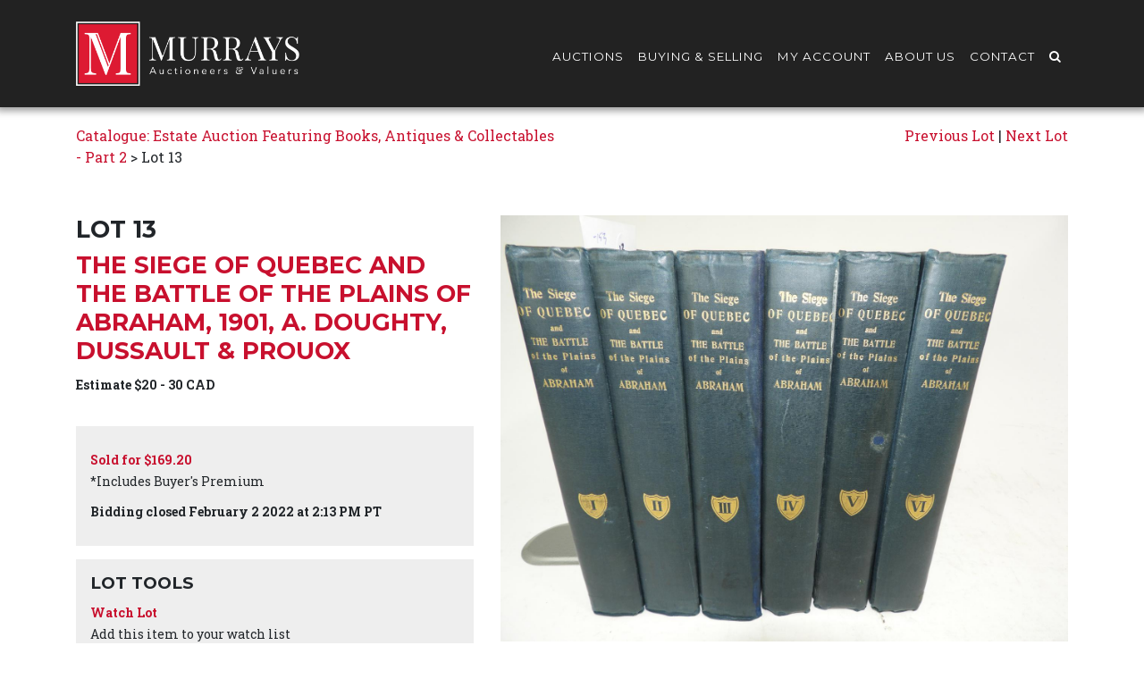

--- FILE ---
content_type: text/html; charset=utf-8
request_url: https://www.murraysauctioneers.ca/lots/1070/13/the-siege-of-quebec-and-the-battle-of-the-plains-of-abraham-1901-a-doughty-dussault-amp-prouox-/
body_size: 6097
content:
<!DOCTYPE html>
<html lang="en">

<head>

    <!-- Global Site Tag (gtag.js) - Google Analytics -->
    <script src="https://www.googletagmanager.com/gtag/js?id=UA-106907993-1"></script>
    <script>
      window.dataLayer = window.dataLayer || [];
      function gtag(){dataLayer.push(arguments)};
      gtag('js', new Date());

      gtag('config', 'UA-106907993-1');
    </script>

    <meta name="google-site-verification" content="VEssm7B53maSu3TUfl1jzO0ROz5ZK9OHQEa9mumt-lc" />

    <meta charset="utf-8">
    <meta http-equiv="X-UA-Compatible" content="IE=edge">
    <meta name="viewport" content="width=device-width, initial-scale=1">
    <meta name="description" content="">
    <meta name="author" content="">

    
	<meta property="og:image" content="https://www.murraysauctioneers.ca/static/inventory_images/40/DSCN1011-11646.jpg" />
	<meta property="og:url" content="https://www.murraysauctioneers.ca/lots/1070/13/the-siege-of-quebec-and-the-battle-of-the-plains-of-abraham-1901-a-doughty-dussault-amp-prouox-/" />
	<meta property="og:title" content="Murrays Auctioneers - Lot 13: The Siege of Quebec and The Battle of the Plains of Abraham, 1901, A. Doughty, Dussault &amp;amp; Prouox" />


    <title>Murrays Auctioneers - Lot 13: The Siege of Quebec and The Battle of the Plains of Abraham, 1901, A. Doughty, Dussault &amp;amp; Prouox</title>

    <!-- Bootstrap Core CSS -->
    
    <link href="/static/css/bootstrap.min.css" rel="stylesheet" />

    <!-- Custom Fonts -->
    <link href="/static/vendor/font-awesome/css/font-awesome.min.css" rel="stylesheet" type="text/css">
    <link href="https://fonts.googleapis.com/css?family=Montserrat:400,700" rel="stylesheet" type="text/css">
    <link href='https://fonts.googleapis.com/css?family=Kaushan+Script' rel='stylesheet' type='text/css'>
    <link href='https://fonts.googleapis.com/css?family=Droid+Serif:400,700,400italic,700italic' rel='stylesheet' type='text/css'>
    <link href='https://fonts.googleapis.com/css?family=Roboto+Slab:400,100,300,700' rel='stylesheet' type='text/css'>

    <link rel="stylesheet" type="text/css" href="/static/vendor/slick/slick.css"/>
    <link rel="stylesheet" type="text/css" href="/static/vendor/slick/slick-theme.css"/>
    <link rel="stylesheet" type="text/css" href="/static/vendor/cloudzoom-murrays/cloudzoom.css"/>

    <!-- Theme CSS -->
    <link href="/static/css/murrays.css" rel="stylesheet">

    <script type="text/javascript" src="//code.jquery.com/jquery-3.5.1.min.js"></script>
    
    <script type="text/javascript" src="/static/vendor/cloudzoom-murrays/cloudzoom.js"></script>
    <script type="text/javascript" src="/static/vendor/typeahead.js/typeahead.bundle.min.js"></script>
    <script type="text/javascript" src="/static/js/moment.js"></script>
    <script type="text/javascript" src="/static/js/moment-timezone.js"></script>
    <script type="text/javascript" src="/static/js/murrays.js"></script>

    

</head>

<body id="page-top" class="index">

    <!-- Search Bar -->
    <div class="search-bar-wrapper" id="search_bar_wrapper">
        <div class="container">
            <div class="d-flex align-items-center">

              <form class="flex-grow-1 me-2" method="GET" action="/search/" id="form_global_search">
                <div class="input-group">
                  <input type="text" class="form-control" placeholder="Lot Search by keyword" id="q_global" name="q" />
                  <div class="input-group-append">
                    <button type="submit" class="btn btn-danger" id="home-search">Lot Search</button>
                  </div>
                </div>
              </form>

              <button type="button" class="btn btn-link text-dark fs-4 p-0" id="btn_global_search_close" aria-label="Close">
                <i class="fa fa-times"></i>
              </button>

            </div>
        </div>
    </div>

    <!-- /Search Bar -->

    <!-- Navigation -->
    <nav id="mainNav" class="navbar navbar-expand-lg navbar-custom fixed-top">
        <div class="container">
            
            <a class="navbar-brand page-scroll" href="/"><img id="logo" src="/static/img/logo-murrays-auctioneers-web.png" /></a> 

            <button type="button" class="navbar-toggler" data-toggle="collapse" data-target="#murrays-navbar-toggler">
                <i class="fa fa-bars"></i>
            </button>

            <div class="collapse navbar-collapse" id="murrays-navbar-toggler">

                <ul class="nav navbar-nav ml-auto">
                    <li class="hidden">
                        <a href="#page-top"></a>
                    </li>
                    <li class="nav-item dropdown">
                        <a class="page-scroll nav-link dropdown-toggle" href="/auctions/" data-toggle="dropdown">Auctions</a>

                        <div class="dropdown-menu">
                            <a class="dropdown-item" href="/auctions/">Auction Calendar</a>
                            <a class="dropdown-item" href="/auctions/results/">Past Auctions</a>
                            <a class="dropdown-item" href="/auctions/notable-results/">Notable Results</a>
                        </div>
                    </li>
                    
                    <li class="nav-item dropdown">
                        <a class="page-scroll nav-link dropdown-toggle" href="/buying-and-selling/" data-toggle="dropdown">Buying &amp; Selling</a>

                        <div class="dropdown-menu">
                            <a class="dropdown-item" href="/buying-and-selling/">Buying At Murrays</a>
                            <a class="dropdown-item" href="/buying-and-selling/#selling">Selling At Murrays</a>
                            <a class="dropdown-item" href="/about/#expertise">Areas Of Expertise</a>
                            <a class="dropdown-item" href="/valuations/">Valuations</a>
                        </div>
                    </li>
                    <li class="nav-item dropdown">
                        <a class="page-scroll nav-link dropdown-toggle" href="/clients/update/" data-toggle="dropdown">My Account</a>

                        
                        <div class="dropdown-menu">
                            <a class="dropdown-item" href="/clients/login/">Log In</a>
                            <a class="dropdown-item" href="/clients/create/">Create An Account</a>
                        </div>
                        
                    </li>
                    <li class="nav-item dropdown">
                        <a class="page-scroll nav-link dropdown-toggle" href="/about/">About Us</a>
                    </li>
                    <li class="nav-item dropdown">
                        <a class="page-scroll nav-link dropdown-toggle" href="/contact-us/">Contact</a>
                    </li>
                    <li class="nav-item dropdown">
                        <a class="page-scroll nav-link dropdown-toggle" href="#" id="nav_search_icon">
                            <i class="fa fa-search"></i>
                        </a>
                    </li>
                </ul>
                    
            </div>
            <!-- /.navbar-collapse -->
        </div>
        <!-- /.container-fluid -->
    </nav>
    <!-- base body -->

    
    

<section id="lot-body">

<div class="lotnav">

	<div class="container">

		<div class="row">

			<div class="col-sm-12 col-md-6 pull-left">
				<a href="/auctions/catalogue/auction-1070-estate-auction-featuring-books,-antiques-&amp;-collectables---part-2-murrays-ajax/60,1/">Catalogue: Estate Auction Featuring Books, Antiques &amp; Collectables - Part 2</a> &gt; Lot 13
			</div>

			<div class="col-sm 12 col-md-6 text-right">
				<a href="/lots/1070/12/span-style-8-vols-the-folio-society-quotthe-mayaquot-quotthe-egyptiansquot-quotlondon-characters-and-crooksquot-etcspan-/">Previous Lot</a> | <a href="/lots/1070/14/span-style-les-miserables-victor-hugo-5-vols-george-routledge-amp-sons-1887span-/">Next Lot</a>
			</div>

			<div class="clear"></div>

		</div>

	</div>

</div>

<div class="container lot-index-container">

	<div class="row">

		<div class="col-md-5 lotdetails">
			<h4>Lot 13</h4>
			<h1 class="lottitlecase"><span style="" >the siege of quebec and the battle of the plains of abraham, 1901, a. doughty, dussault &amp; prouox</span></h1>
			
			
			

			
				<p><strong>Estimate $20 - 30 CAD</strong></p>
			
			<br />

			
			<div class="lot-meta-well">
				
				<div class="lot-well-hr"></div>
				<p class="line-height13"><strong class="lotmetacolour">Sold for $169.20</strong><br />
					<span class="lotmetaem">*Includes Buyer's Premium</span></p>
				

								

					
					<p>
						<strong>Bidding closed February 2 2022 at 2:13 PM PT</strong>
					</p>

					

				
				
			</div>

			<div class="lot-meta-well">
				<h4>Lot Tools</h4>
				<div class="manualspacer"></div>
				

				<p class="line-height13">
					<strong>
						<a id="watchlink" href="javascript:void(0)" data-watch="add" data-auction="1070" data-lot="13">Watch Lot</a>
					</strong>
					<br />
					<span id="watchmeta" class="lotmetaem">Add this item to your watch list</span>
				</p>
				<span id="watchmessage" class="d-none">
					<div id="watchalert" class="alert alert-info" data-alert="alert">
	            		<a class="close" href="#" onclick="$(this).parent().fadeOut('fast'); return false;">×</a>
	            		<span id="watchmessagetext">You must <strong><a href="/clients/login/" class="alert-link">Log In</a></strong> to maintain your watch list.</span>
	        		</div>
	        	</span>
				
				

				<p class="line-height13">
					<strong>
						<a href="mailto:info@murraysauctioneers.ca?subject=Inquiry Auction #1070 Lot #13&body=Please send me more information about lot #13 in auction #1070">Contact Specialist</a>
					</strong>
					<br />
					<span class="lotmetaem">Our specialists are available to answer questions about this item</span>
				</p>
				
				

				

				
				<p class="line-height13">
					<strong>
						<a href="/lots/bidHistory/1070/13/">Bid History</a>
					</strong>
					<br />
					<span class="lotmetaem">View the bidding history of this lot</span>
				</p>
				<p class="line-height13">
					<strong>
						<a href="/frequently-asked-questions/">Frequently Asked Questions</a>
					</strong>
					<br />
					<span class="lotmetaem">View our online auction FAQ</span>
				</p>
				
			</div>

		</div>

		<div class="col-md-7">
			<img id="lotzoom" src="/static/inventory_images/40/DSCN1011-11646.jpg" class="cloudzoom" width="100%" data-cloudzoom="zoomPosition:13, zoomWidth:500, zoomHeight:500, hoverIntentDelay: 70, autoInside: 767" />
			
			<div class="thumbnails">
				<a href="/static/inventory_images/40/DSCN1011-11646.jpg">
					<img class="cloudzoom-gallery" width="100" data-cloudzoom="useZoom: '#lotzoom', image:'/static/inventory_images/40/DSCN1011-11646.jpg'" src="/static/inventory_images/40/DSCN1011-11646.s.jpg" /> 
				</a>
				
				
				
				
				<a href="/static/inventory_images/40/DSCN1012-98318.jpg">
					<img class="cloudzoom-gallery" width="100" data-cloudzoom="useZoom: '#lotzoom', image:'/static/inventory_images/40/DSCN1012-98318.jpg'" src="/static/inventory_images/40/DSCN1012-98318.s.jpg" /> 
				</a>
				
				
				
				<a href="/static/inventory_images/40/DSCN1013-22298.jpg">
					<img class="cloudzoom-gallery" width="100" data-cloudzoom="useZoom: '#lotzoom', image:'/static/inventory_images/40/DSCN1013-22298.jpg'" src="/static/inventory_images/40/DSCN1013-22298.s.jpg" /> 
				</a>
				
				
			</div>
			
		</div>

	</div>

	<div class="row">

		<div class="col-md-12">

			<ul id="tabs" class="nav nav-tabs" data-tabs="tabs">
			  <li class="nav-item">
			  	<a href="#notes" class="nav-link" data-toggle="tab">Notes</a>
			  </li>
			  <li class="nav-item">
			  	<a href="#condition" class="nav-link" data-toggle="tab">Condition Report</a>
			  </li>
			  <!--
			  <li class="nav-item">
			  	<a href="#cos" class="nav-link" data-toggle="tab">Conditions of Sale</a>
			  </li>
				-->
			  <!--
			  <li class="nav-item">
			  	<a href="#faq" class="nav-link" data-toggle="tab">Frequently Asked Questions</a>
			  </li>
				-->
			</ul>

			<div class="tab-content">
			  <div class="tab-pane active" id="notes">
			  	<p>This item has no notes. For further information on this item please contact the specialist using the tool above.</p>
			  </div>
			  <div class="tab-pane" id="condition">
			  	<p>Please <a href="/clients/login/">Log In</a> to your account to view the condition report for this item.</p>
			  </div>
			  <!-- 
			  <div class="tab-pane" id="cos">
			  	<p>Conditions of Sale -- Please contact us</p>
		  	  </div>
			  	-->
		  	  <!--
			  <div class="tab-pane" id="faq">
			  <p>Frequently Asked Buying Questions -- Please contact us</p>
			  </div>
				-->
			</div>

		</div>

	</div>

</div>

</section>

<div class="modal fade" id="modal_bid" tabindex="-1" role="dialog" aria-labelledby="bidModalLabel" aria-hidden="true">
  <div class="modal-dialog" role="document">
    <div class="modal-content">
      <div class="modal-header">
        <h5 class="modal-title" id="bidModalLabel">Confirm Your Bid</h5>
        <button type="button" class="close" data-dismiss="modal" aria-label="Close">
          <span aria-hidden="true">&times;</span>
        </button>
      </div>
      <div class="modal-body">
        <p>Are you sure you want to bid <b>$<span id="modal_bid_amount"></span> CAD</b>?</p>
        <p>Our system will automatically bid against other bidders up to your chosen amount. You will be alerted if you are outbid.</p>
        <p>Please note that a 20% premium is charged on the winning price for every lot. For example, if you win the lot at $<span id="modal_bid_bp_hammer"></span> the price you pay for the item would be $<span id="modal_bid_bp_total"></span> plus applicable taxes.</p>
      </div>
      <div class="modal-footer">
        <button type="button" class="btn btn-secondary" data-dismiss="modal">Cancel</button>
        <button type="button" class="btn btn-primary" id="modal_bid_confirm_btn">Place Bid</button>
      </div>
    </div>
  </div>
</div>

<div class="modal fade" id="modal_bid_response" tabindex="-1" role="dialog" aria-labelledby="bidModalResponseLabel" aria-hidden="true">
  <div class="modal-dialog" role="document">
    <div class="modal-content">
      <div class="modal-header">
        <h5 class="modal-title" id="bidModalResponseLabel"></h5>
        <button type="button" class="close" data-dismiss="modal" aria-label="Close">
          <span aria-hidden="true">&times;</span>
        </button>
      </div>
      <div class="modal-body" id="modal_bid_response_body">
        
      </div>
      <div class="modal-footer">
        <button type="button" class="btn btn-primary" data-dismiss="modal">OK</button>
      </div>
    </div>
  </div>
</div>

<script>
CloudZoom.quickStart();
</script>


    

    
    <div class="clear"></div>
    

    

    <!-- base footer -->
    <section id="social-media">
        
        <div class="container">

            <div class="row">

                <div class="col-lg-12 text-center">

                    <h3>Connect With Murrays</h3>

                    <p><a href="https://www.facebook.com/murraysauctioneers/"><img src="/static/img/icon-social-fb.png"></a>   <a href="https://twitter.com/MurraysAuctions"><img src="/static/img/icon-social-twitter.png"></a>   <a href="https://www.instagram.com/murraysauctioneers/"><img src="/static/img/icon-social-ig.png"></a> <!-- &nbsp; <a href="#"><img src="/static/img/icon-social-gplus.png" /></a> --> <!-- &nbsp; <a href="#"><img src="/static/img/icon-social-youtube.png" /></a>-->   <a href="https://www.linkedin.com/in/murrays-auctioneers-28156b14a/"><img src="/static/img/icon-social-linkedin.png"></a></p>

                </div>

            </div>

        </div>

    </section>

    <section id="footer">

    <footer>
        
        <div class="container">
            
            <div class="row">
                
                <div class="col-sm-3 col-md-3 col-lg-3">

                <h4>Auctions</h4>

                <ul>

                <li><a href="/auctions/">Upcoming Auctions</a></li>
                <!--
                <li><a href="#">Past Auctions</a></li>
                <li><a href="#">Oustanding Results</a></li>
                -->
                <li><a href="/auctions/results/">Past Auctions</a></li>
                <li><a href="/blog/">News</a></li>
                <li><a href="/frequently-asked-questions/">Online Auction FAQ</a></li>
                <li><a href="https://lp.constantcontactpages.com/su/XNrJS7F/stayintouch" target="_blank">Auction Newsletter</a></li>

                </ul>         

                </div>

                <div class="col-sm-3 col-md-3 col-lg-3">

                <h4>About</h4>

                <ul>

                <li><a href="/about/">About Murrays</a></li>
                <li><a href="/buying-and-selling/">Buying At Murrays</a></li>
                <li><a href="/buying-and-selling/#selling">Selling At Murrays</a></li>
                <li><a href="/about/#expertise">Areas of Expertise</a></li>
                <!-- <li><a href="#">Invitation To Consign</a></li> -->
                <li><a href="/contact-us/">Contact Us</a></li>

                </ul>           

                </div>

                <div class="col-sm-3 col-md-3 col-lg-3">

                <h4>My Account</h4>

                <ul>

                <li><a href="/clients/login/">Log In</a></li>
                <li><a href="/clients/create/">Register</a></li>
                <li><a href="/clients/update/">My Information</a></li>
                <li><a href="/accounts/invoices/">Invoices</a></li>
                <li><a href="/accounts/consignments/">Consignments</a></li>
                <li><a href="/accounts/statements/">Consignor Statements</a></li>
                <li><a href="/lots/watched/">Watched Lots</a></li>

                </ul>          

                </div>

                <div class="col-sm-3 col-md-3 col-lg-3">

                <img src="/static/img/logo-murrays-auctioneers-web.png" /><br />
                <br />
                <b>Murray's Auctioneers &amp; Valuers Inc.</b><br />
                2013 Government Street<br />Victoria, B.C., V8T 4N9 Canada<br />
                <br />
                Email: <a href="mailto:info@murraysauctioneers.ca">info@murraysauctioneers.ca</a> Phone: 250-507-7072<br />
                Monday - Friday 9am - 5pm<br />
                <br />
                <small>&copy; Murrays Auctioneers &amp; Valuers Inc.</small>

                </div>

            </div>

        </div>

    </footer>
        

    </section>



    <!-- Bootstrap Core JavaScript -->
    
    <script src="/static/js/bootstrap.bundle.min.js"></script>

    <!-- Plugin JavaScript -->
    <script src="https://cdnjs.cloudflare.com/ajax/libs/jquery-easing/1.3/jquery.easing.min.js"></script>

    <script type="text/javascript" src="/static/vendor/slick/slick.min.js"></script>

    <script>
    $(window).on('load', function() {

    });

    $(document).ready(function() {
        $(".slider").slick({
            infinite: true,
            autoplay: true,
            autoplaySpeed: 5000,
            speed: 750,
            fade: true,
            cssEase: 'linear',
            dots: true,
            arrows: true
        });

        $(window).scroll(function() {
            if ($(window).scrollTop() > 120) {
                $("#mainNav").addClass("navOpac05"); 
            }
            else {
                if($("#mainNav").hasClass("navOpac05")) {
                    $("#mainNav").removeClass("navOpac05");
                }
            }
        });
    });
    </script>

    

</body>

</html>

--- FILE ---
content_type: text/css
request_url: https://www.murraysauctioneers.ca/static/css/murrays.css
body_size: 8138
content:
/*!
 * Start Bootstrap - Agency v3.3.7+1 (http://startbootstrap.com/template-overviews/agency)
 * Copyright 2013-2016 Start Bootstrap
 * Licensed under MIT (https://github.com/BlackrockDigital/startbootstrap/blob/gh-pages/LICENSE)
 */
body {
  overflow-x: hidden;
  font-family: "Roboto Slab", "Helvetica Neue", Helvetica, Arial, sans-serif;
}
.text-muted {
  color: #777777;
}
.text-primary {
  color: #c8102e;
}
p {
  font-size: 14px;
  line-height: 1.75;
}
p.large {
  font-size: 16px;
}
a,
a:hover,
a:focus,
a:active,
a.active {
  outline: none;
}
a {
  color: #c8102e;
}
a:hover,
a:focus,
a:active,
a.active {
  color: #c8102e;
  text-decoration: none;
}
h1,
h2,
h3,
h4,
h5,
h6 {
  font-family: "Montserrat", "Helvetica Neue", Helvetica, Arial, sans-serif;
  text-transform: uppercase;
  font-weight: 700;
}
.img-centered {
  margin: 0 auto;
}
.bg-light-gray {
  background-color: #eeeeee;
}
.bg-darkest-gray {
  background-color: #222222;
}
.btn-primary {
  color: white;
  background-color: #c8102e;
  border-color: #c8102e;
  font-family: "Montserrat", "Helvetica Neue", Helvetica, Arial, sans-serif;
  text-transform: uppercase;
  font-weight: 700;
}
.btn-primary:hover,
.btn-primary:focus,
.btn-primary:active,
.btn-primary.active,
.open .dropdown-toggle.btn-primary {
  color: white;
  background-color: #b70925 !important;
  border-color: #b70925 !important;
}
.btn-primary:active,
.btn-primary.active,
.open .dropdown-toggle.btn-primary {
  background-image: none;
}
.btn-primary.disabled,
.btn-primary[disabled],
fieldset[disabled] .btn-primary,
.btn-primary.disabled:hover,
.btn-primary[disabled]:hover,
fieldset[disabled] .btn-primary:hover,
.btn-primary.disabled:focus,
.btn-primary[disabled]:focus,
fieldset[disabled] .btn-primary:focus,
.btn-primary.disabled:active,
.btn-primary[disabled]:active,
fieldset[disabled] .btn-primary:active,
.btn-primary.disabled.active,
.btn-primary[disabled].active,
fieldset[disabled] .btn-primary.active {
  background-color: #c8102e;
  border-color: #c8102e;
}
.btn-primary .badge {
  color: #c8102e;
  background-color: white;
}
.btn-xl {
  color: white;
  background-color: #c8102e;
  border-color: #c8102e;
  font-family: "Montserrat", "Helvetica Neue", Helvetica, Arial, sans-serif;
  text-transform: uppercase;
  font-weight: 700;
  border-radius: 3px;
  font-size: 18px;
  padding: 20px 40px;
}
.btn-xl:hover,
.btn-xl:focus,
.btn-xl:active,
.btn-xl.active,
.open .dropdown-toggle.btn-xl {
  color: white;
  background-color: #b70925;
  border-color: #b70925;
}
.btn-xl:active,
.btn-xl.active,
.open .dropdown-toggle.btn-xl {
  background-image: none;
}
.btn-xl.disabled,
.btn-xl[disabled],
fieldset[disabled] .btn-xl,
.btn-xl.disabled:hover,
.btn-xl[disabled]:hover,
fieldset[disabled] .btn-xl:hover,
.btn-xl.disabled:focus,
.btn-xl[disabled]:focus,
fieldset[disabled] .btn-xl:focus,
.btn-xl.disabled:active,
.btn-xl[disabled]:active,
fieldset[disabled] .btn-xl:active,
.btn-xl.disabled.active,
.btn-xl[disabled].active,
fieldset[disabled] .btn-xl.active {
  background-color: #c8102e;
  border-color: #c8102e;
}
.btn-xl .badge {
  color: #c8102e;
  background-color: white;
}
.navbar-custom {
  /* background-color: #222222;
  border-color: transparent; */
}
.navbar-custom .navbar-brand {
  color: #c8102e;
  font-family: "Kaushan Script", "Helvetica Neue", Helvetica, Arial, cursive;
}
.navbar-custom .navbar-brand:hover,
.navbar-custom .navbar-brand:focus,
.navbar-custom .navbar-brand:active,
.navbar-custom .navbar-brand.active {
  color: #fec503;
}
.navbar-custom .navbar-collapse {
  border-color: rgba(255, 255, 255, 0.02);
}
.navbar-custom .navbar-toggle {
  background-color: #c8102e;
  border-color: #c8102e;
  font-family: "Montserrat", "Helvetica Neue", Helvetica, Arial, sans-serif;
  text-transform: uppercase;
  color: white;
  font-size: 12px;
}
.navbar-custom .navbar-toggle:hover,
.navbar-custom .navbar-toggle:focus {
  background-color: #c8102e;
}
.navbar-custom .nav li a {
  font-family: "Montserrat", "Helvetica Neue", Helvetica, Arial, sans-serif;
  text-transform: uppercase;
  font-weight: 400;
  letter-spacing: 1px;
  color: white;
}
.navbar-custom .nav li a:hover,
.navbar-custom .nav li a:focus {
  color: #eeaeb8;; 
  outline: none;
}
.navbar-custom .navbar-nav > .active > a {
  border-radius: 0;
  color: white;
  background-color: #c8102e;
}
.navbar-custom .navbar-nav > .active > a:hover,
.navbar-custom .navbar-nav > .active > a:focus {
  color: white;
  background-color: #fec503;
}

a.dropdown-item {
  color: #202020 !important;
  font-size: 9pt !important;
  font-weight: bold !important;
  padding: 0.7rem 2rem;
}

a.dropdown-item:active {
  background-color: inherit !important;
}

.dropdown-menu {
  box-shadow: 0px 2px 4px 0px rgba(0,0,0,0.5);
  -webkit-box-shadow: 0px 2px 4px 0px rgba(0,0,0,0.5);
  -moz-box-shadow: 0px 2px 4px 0px rgba(0,0,0,0.5);
}

@media (min-width: 768px) {
  .navbar-custom {
    background-color: transparent;
    padding: 25px 0;
    -webkit-transition: padding 0.3s;
    -moz-transition: padding 0.3s;
    transition: padding 0.3s;
    border: none;
  }
  .navbar-custom .navbar-brand {
    font-size: 2em;
    -webkit-transition: all 0.3s;
    -moz-transition: all 0.3s;
    transition: all 0.3s;
  }
  .navbar-custom .navbar-nav > .active > a {
    border-radius: 3px;
  }
}
@media (min-width: 768px) {
  .navbar-custom.affix {
    /* background-color: #222222; */
    background-color: rgba(25, 25, 25, 0.9);
    padding: 10px 0;
  }
  .navbar-custom.affix .navbar-brand {
    font-size: 1.5em;
  }
}
header {
  /* background-image: url('../img/header-bg.jpg'); */
  /* background-repeat: no-repeat;
  background-attachment: scroll;
  background-position: center center;
  -webkit-background-size: cover;
  -moz-background-size: cover;
  background-size: cover;
  -o-background-size: cover; */
  text-align: center;
  color: white;
}
header .intro-text {
  padding-top: 100px;
  padding-bottom: 50px;
}
header .intro-text .intro-lead-in {
  font-family: "Droid Serif", "Helvetica Neue", Helvetica, Arial, sans-serif;
  font-style: italic;
  font-size: 22px;
  line-height: 22px;
  margin-bottom: 25px;
}
header .intro-text .intro-heading {
  font-family: "Montserrat", "Helvetica Neue", Helvetica, Arial, sans-serif;
  text-transform: uppercase;
  font-weight: 700;
  font-size: 50px;
  line-height: 50px;
  margin-bottom: 25px;
}
@media (min-width: 768px) {
  header .intro-text {
    padding-top: 300px;
    padding-bottom: 200px;
  }
  header .intro-text .intro-lead-in {
    font-family: "Droid Serif", "Helvetica Neue", Helvetica, Arial, sans-serif;
    font-style: italic;
    font-size: 40px;
    line-height: 40px;
    margin-bottom: 25px;
  }
  header .intro-text .intro-heading {
    font-family: "Montserrat", "Helvetica Neue", Helvetica, Arial, sans-serif;
    text-transform: uppercase;
    font-weight: 700;
    font-size: 75px;
    line-height: 75px;
    margin-bottom: 50px;
  }
}
section {
  padding: 100px 0;
}
section h2.section-heading {
  font-size: 40px;
  margin-top: 0;
  margin-bottom: 15px;
}
section h3.section-subheading {
  font-size: 16px;
  font-family: "Droid Serif", "Helvetica Neue", Helvetica, Arial, sans-serif;
  text-transform: none;
  font-style: italic;
  font-weight: 400;
  margin-bottom: 75px;
}
@media (min-width: 768px) {
  section {
    padding: 150px 0;
  }
}
.service-heading {
  margin: 15px 0;
  text-transform: none;
}
#portfolio .portfolio-item {
  margin: 0 0 15px;
  right: 0;
}
#portfolio .portfolio-item .portfolio-link {
  display: block;
  position: relative;
  max-width: 400px;
  margin: 0 auto;
}
#portfolio .portfolio-item .portfolio-link .portfolio-hover {
  background: rgba(254, 209, 54, 0.9);
  position: absolute;
  width: 100%;
  height: 100%;
  opacity: 0;
  transition: all ease 0.5s;
  -webkit-transition: all ease 0.5s;
  -moz-transition: all ease 0.5s;
}
#portfolio .portfolio-item .portfolio-link .portfolio-hover:hover {
  opacity: 1;
}
#portfolio .portfolio-item .portfolio-link .portfolio-hover .portfolio-hover-content {
  position: absolute;
  width: 100%;
  height: 20px;
  font-size: 20px;
  text-align: center;
  top: 50%;
  margin-top: -12px;
  color: white;
}
#portfolio .portfolio-item .portfolio-link .portfolio-hover .portfolio-hover-content i {
  margin-top: -12px;
}
#portfolio .portfolio-item .portfolio-link .portfolio-hover .portfolio-hover-content h3,
#portfolio .portfolio-item .portfolio-link .portfolio-hover .portfolio-hover-content h4 {
  margin: 0;
}
#portfolio .portfolio-item .portfolio-caption {
  max-width: 400px;
  margin: 0 auto;
  background-color: white;
  text-align: center;
  padding: 25px;
}
#portfolio .portfolio-item .portfolio-caption h4 {
  text-transform: none;
  margin: 0;
}
#portfolio .portfolio-item .portfolio-caption p {
  font-family: "Droid Serif", "Helvetica Neue", Helvetica, Arial, sans-serif;
  font-style: italic;
  font-size: 16px;
  margin: 0;
}
#portfolio * {
  z-index: 2;
}
@media (min-width: 767px) {
  #portfolio .portfolio-item {
    margin: 0 0 30px;
  }
}
.timeline {
  list-style: none;
  padding: 0;
  position: relative;
}
.timeline:before {
  top: 0;
  bottom: 0;
  position: absolute;
  content: "";
  width: 2px;
  background-color: #f1f1f1;
  left: 40px;
  margin-left: -1.5px;
}
.timeline > li {
  margin-bottom: 50px;
  position: relative;
  min-height: 50px;
}
.timeline > li:before,
.timeline > li:after {
  content: " ";
  display: table;
}
.timeline > li:after {
  clear: both;
}
.timeline > li .timeline-panel {
  width: 100%;
  float: right;
  padding: 0 20px 0 100px;
  position: relative;
  text-align: left;
}
.timeline > li .timeline-panel:before {
  border-left-width: 0;
  border-right-width: 15px;
  left: -15px;
  right: auto;
}
.timeline > li .timeline-panel:after {
  border-left-width: 0;
  border-right-width: 14px;
  left: -14px;
  right: auto;
}
.timeline > li .timeline-image {
  left: 0;
  margin-left: 0;
  width: 80px;
  height: 80px;
  position: absolute;
  z-index: 100;
  background-color: #c8102e;
  color: white;
  border-radius: 100%;
  border: 7px solid #f1f1f1;
  text-align: center;
}
.timeline > li .timeline-image h4 {
  font-size: 10px;
  margin-top: 12px;
  line-height: 14px;
}
.timeline > li.timeline-inverted > .timeline-panel {
  float: right;
  text-align: left;
  padding: 0 20px 0 100px;
}
.timeline > li.timeline-inverted > .timeline-panel:before {
  border-left-width: 0;
  border-right-width: 15px;
  left: -15px;
  right: auto;
}
.timeline > li.timeline-inverted > .timeline-panel:after {
  border-left-width: 0;
  border-right-width: 14px;
  left: -14px;
  right: auto;
}
.timeline > li:last-child {
  margin-bottom: 0;
}
.timeline .timeline-heading h4 {
  margin-top: 0;
  color: inherit;
}
.timeline .timeline-heading h4.subheading {
  text-transform: none;
}
.timeline .timeline-body > p,
.timeline .timeline-body > ul {
  margin-bottom: 0;
}
@media (min-width: 768px) {
  .timeline:before {
    left: 50%;
  }
  .timeline > li {
    margin-bottom: 100px;
    min-height: 100px;
  }
  .timeline > li .timeline-panel {
    width: 41%;
    float: left;
    padding: 0 20px 20px 30px;
    text-align: right;
  }
  .timeline > li .timeline-image {
    width: 100px;
    height: 100px;
    left: 50%;
    margin-left: -50px;
  }
  .timeline > li .timeline-image h4 {
    font-size: 13px;
    margin-top: 16px;
    line-height: 18px;
  }
  .timeline > li.timeline-inverted > .timeline-panel {
    float: right;
    text-align: left;
    padding: 0 30px 20px 20px;
  }
}
@media (min-width: 992px) {
  .timeline > li {
    min-height: 150px;
  }
  .timeline > li .timeline-panel {
    padding: 0 20px 20px;
  }
  .timeline > li .timeline-image {
    width: 150px;
    height: 150px;
    margin-left: -75px;
  }
  .timeline > li .timeline-image h4 {
    font-size: 18px;
    margin-top: 30px;
    line-height: 26px;
  }
  .timeline > li.timeline-inverted > .timeline-panel {
    padding: 0 20px 20px;
  }
}
@media (min-width: 1200px) {
  .timeline > li {
    min-height: 170px;
  }
  .timeline > li .timeline-panel {
    padding: 0 20px 20px 100px;
  }
  .timeline > li .timeline-image {
    width: 170px;
    height: 170px;
    margin-left: -85px;
  }
  .timeline > li .timeline-image h4 {
    margin-top: 40px;
  }
  .timeline > li.timeline-inverted > .timeline-panel {
    padding: 0 100px 20px 20px;
  }
}
.team-member {
  text-align: center;
  margin-bottom: 50px;
}
.team-member img {
  margin: 0 auto;
  border: 7px solid white;
}
.team-member h4 {
  margin-top: 25px;
  margin-bottom: 0;
  text-transform: none;
}
.team-member p {
  margin-top: 0;
}
aside.clients img {
  margin: 50px auto;
}
section#contact {
  background-color: #222222;
  background-image: url('../img/map-image.png');
  background-position: center;
  background-repeat: no-repeat;
}
section#contact .section-heading {
  color: white;
}
section#contact .form-group {
  margin-bottom: 25px;
}
section#contact .form-group input,
section#contact .form-group textarea {
  padding: 20px;
}
section#contact .form-group input.form-control {
  height: auto;
}
section#contact .form-group textarea.form-control {
  height: 236px;
}
section#contact .form-control:focus {
  border-color: #c8102e;
  box-shadow: none;
}
section#contact ::-webkit-input-placeholder {
  font-family: "Montserrat", "Helvetica Neue", Helvetica, Arial, sans-serif;
  text-transform: uppercase;
  font-weight: 700;
  color: #eeeeee;
}
section#contact :-moz-placeholder {
  /* Firefox 18- */
  font-family: "Montserrat", "Helvetica Neue", Helvetica, Arial, sans-serif;
  text-transform: uppercase;
  font-weight: 700;
  color: #eeeeee;
}
section#contact ::-moz-placeholder {
  /* Firefox 19+ */
  font-family: "Montserrat", "Helvetica Neue", Helvetica, Arial, sans-serif;
  text-transform: uppercase;
  font-weight: 700;
  color: #eeeeee;
}
section#contact :-ms-input-placeholder {
  font-family: "Montserrat", "Helvetica Neue", Helvetica, Arial, sans-serif;
  text-transform: uppercase;
  font-weight: 700;
  color: #eeeeee;
}
section#contact .text-danger {
  color: #e74c3c;
}
/*
footer {
  padding: 25px 0;
  text-align: center;
}
footer span.copyright {
  line-height: 40px;
  font-family: "Montserrat", "Helvetica Neue", Helvetica, Arial, sans-serif;
  text-transform: uppercase;
  text-transform: none;
}
footer ul.quicklinks {
  margin-bottom: 0;
  line-height: 40px;
  font-family: "Montserrat", "Helvetica Neue", Helvetica, Arial, sans-serif;
  text-transform: uppercase;
  text-transform: none;
}
*/
ul.social-buttons {
  margin-bottom: 0;
}
ul.social-buttons li a {
  display: block;
  background-color: #222222;
  height: 40px;
  width: 40px;
  border-radius: 100%;
  font-size: 20px;
  line-height: 40px;
  color: white;
  outline: none;
  -webkit-transition: all 0.3s;
  -moz-transition: all 0.3s;
  transition: all 0.3s;
}
ul.social-buttons li a:hover,
ul.social-buttons li a:focus,
ul.social-buttons li a:active {
  background-color: #c8102e;
}
.btn:focus,
.btn:active,
.btn.active,
.btn:active:focus {
  outline: none;
}
.portfolio-modal .modal-dialog {
  margin: 0;
  height: 100%;
  width: auto;
}
.portfolio-modal .modal-content {
  border-radius: 0;
  background-clip: border-box;
  -webkit-box-shadow: none;
  box-shadow: none;
  border: none;
  min-height: 100%;
  padding: 100px 0;
  text-align: center;
}
.portfolio-modal .modal-content h2 {
  margin-bottom: 15px;
  font-size: 3em;
}
.portfolio-modal .modal-content p {
  margin-bottom: 30px;
}
.portfolio-modal .modal-content p.item-intro {
  margin: 20px 0 30px;
  font-family: "Droid Serif", "Helvetica Neue", Helvetica, Arial, sans-serif;
  font-style: italic;
  font-size: 16px;
}
.portfolio-modal .modal-content ul.list-inline {
  margin-bottom: 30px;
  margin-top: 0;
}
.portfolio-modal .modal-content img {
  margin-bottom: 30px;
}
.portfolio-modal .close-modal {
  position: absolute;
  width: 75px;
  height: 75px;
  background-color: transparent;
  top: 25px;
  right: 25px;
  cursor: pointer;
}
.portfolio-modal .close-modal:hover {
  opacity: 0.3;
}
.portfolio-modal .close-modal .lr {
  height: 75px;
  width: 1px;
  margin-left: 35px;
  background-color: #222222;
  transform: rotate(45deg);
  -ms-transform: rotate(45deg);
  /* IE 9 */
  -webkit-transform: rotate(45deg);
  /* Safari and Chrome */
  z-index: 1051;
}
.portfolio-modal .close-modal .lr .rl {
  height: 75px;
  width: 1px;
  background-color: #222222;
  transform: rotate(90deg);
  -ms-transform: rotate(90deg);
  /* IE 9 */
  -webkit-transform: rotate(90deg);
  /* Safari and Chrome */
  z-index: 1052;
}
.portfolio-modal .modal-backdrop {
  opacity: 0;
  display: none;
}
::-moz-selection {
  text-shadow: none;
  background: #d8596e;
}
::selection {
  text-shadow: none;
  background: #d8596e;
}
img::selection {
  background: transparent;
}
img::-moz-selection {
  background: transparent;
}
body {
  webkit-tap-highlight-color: #c8102e;
}

/* murray customisations */
/* ===================== */

h4 {
  font-weight: inherit !important;
}

.navbar-custom {
  background-color: rgba(0, 0, 0, 0.7);
  border-color: transparent;
}

#logo {
  width: 150px;
}

.navbar-brand {
  /* padding: 5px 15px; */
}

header {
  margin-top: 69px;
}

.slider-text {
  position: absolute;
  color: #fff;
  width: 100%;
  margin: auto;
  top: 0; left: 0; bottom: 0; right: 0;
}

.slider-text h2 {
  margin-top: 15%;
  text-shadow: 0px 0px 4px rgba(0, 0, 0, 0.8);
  font-size: 14pt;
}

.slider-text p {
  text-shadow: 0px 0px 4px rgba(0, 0, 0, 0.8);
  font-size: 11pt;
}

#q {
  height: 67px;
  width: 100%;
  font-size: 16pt;
}

.twitter-typeahed {
  display: block !important;
}

/* responsive styling */
@media (min-width: 768px) {

  nav {
    height: 120px;
    -webkit-box-shadow: 0px 0px 8px 4px rgba(0,0,0,0.4);
    -moz-box-shadow: 0px 0px 8px 4px rgba(0,0,0,0.4);
    box-shadow: 0px 0px 8px 4px rgba(0,0,0,0.4);
  }

  .navbar-custom {
    /* background-color: rgba(0, 0, 0, 1); */
    background-color: #222;
    border-color: transparent;
    transition: all 0.6s;
  }

  header {
    margin-top: 120px;
  }

  #logo {
    width: 250px;
    /* filter: drop-shadow(1px 1px 0px rgba(48, 48, 48, 0.8)) grayscale(0); */
    /* transition: all 0.5s; */
  }

  #logo:hover {
    /* filter: grayscale(1) brightness(150%); */
    /* transform: scale(1.025); */
    /* transition: all 0.5s; */
  }

  .navbar-brand {
    padding: 0 !important;
  }

  .navbar {
    min-height: 90px !important;
  }

  .navbar-nav {
    /* margin: inherit !important; */
  }

  ul.navbar-nav {
    margin-top: 7px !important;
  }

  .nav li a {
    /* text-shadow: 1px 1px 2px rgba(0, 0, 0, 1); */
  }

  .slider-text {
    position: absolute;
    background-color: rgba(0, 0, 0, 0.6);
    color: rgba(255,255,255,1);
    width: 100%;
    height: 195px;
    /* padding: 60px 0px; */
    margin: auto;
    top: 0; left: 0; bottom: 0; right: 0;
  }

  .slider-text h2 {
    margin-top: 60px;
    font-size: 24pt;
  }

  .slider-text p {
    margin-bottom: 60px;
    font-size: 12pt;
  }

  #q {
    height: 67px;
    /* width: 50%; */
    font-size: 16pt;
    vertical-align: middle !important;
  }

  .slick-prev, .slick-next {
    z-index: 999; 
  }

  .slick-prev {
    margin-left: 50px;
  }
  .slick-next {
    margin-right: 50px;
  }

}

@media (max-width: 768px) {
  .catalogue_header {
    margin-top: 69px !important;
  }
}
/* == end responsive styling == */

.form-control-inline {
  min-width: 0;
  width: auto;
  display: inline;
}

.slider img {
  width: 100%;
}

#lot-search {
  padding: 50px 0px 50px 0px;
}

#lot-search .section-subheading {
  margin-bottom: 25px;
}

#home-search {
  height: inherit;
}

#about {
  padding-top: 25px;
  color: #fff;
}

#about h1 {
  margin-top: 75px;
}

#about p {
  margin-bottom: 90px;
}

#keystones {
  padding: 0px 0px;
  
}

#keystones img {
  width: 80%;
}

#keystones img:hover {
  -webkit-transition: all 0.3s;
  -moz-transition: all 0.3s;
  transition: all 0.3s;
  filter: drop-shadow(0px 0px 2px rgba(48, 48, 48, 0.9)) brightness(115%);
}

#keystones a, #keystone a:hover {
  color: #000;
  text-decoration: none;
}

#keystones h4 {
  margin-top: 5px;
  text-transform: none;
}

#body {
  padding: 50px 0px;
}

.box-header {
  /* background-color: #c8102e; */
  background-color: #666;
  color: #fff;
  padding: 10px;
}

.box-header h4 a {
  color: #fff !important;
}

.box-body {
  padding: 10px;
  border-left: 1px solid #666;
  border-bottom: 1px solid #666;
  border-right: 1px solid #666;
  margin-bottom: 30px;
}

.news-box a {
  color: #000;
}

.news-box small {
  color: #999;
}

.news-box ul {
  list-style: none;
  padding: 0;
}

.news-box li {
  margin-bottom: 15px;
}

#body h2 {
  margin-top: 0;
}

#body .auction-list-homepage img {
  width: 95px;
  border: 2px solid #ccc;
  margin-right: 10px;
  float: left;
}

#body .auction-list-homepage ul {
  list-style: none;
  padding: 0;
  margin-top: 20px;
}

#body .auction-list-homepage li {
  margin-bottom: 35px;
  min-height: 95px;
}

#body .auction-list-homepage h4, #body .auction-list-homepage p {
  margin-bottom: 0px;
}

#body .auction-list-homepage small {
  margin-bottom: 0px;
  color: #999;
  font-size: 90%;
}

#body .location-box img {
  width: 100%;
  border: 2px solid #ccc;
}

#bottom-promos {
  padding-top: 0;
  padding-bottom: 50px;
}

#bottom-promos img {
  width: 80%;
  border: 2px solid #ccc;
}

#social-media {
  background-color: #c8102e;
}

#social-media {
  padding: 30px 0px 50px 0px;
  margin-top: 30px;
}

#social-media h3 {
  color: #fff;
  margin-bottom: 60px;
}

#social-media img {
  width: 50px;
  -webkit-filter: drop-shadow(0px 0px 2px rgba(48, 48, 48, 0.8));
  -moz-filter: drop-shadow(0px 0px 2px rgba(48, 48, 48, 0.8));
  -ms-filter: drop-shadow(0px 0px 2px rgba(48, 48, 48, 0.8));
  -o-filter: drop-shadow(0px 0px 2px rgba(48, 48, 48, 0.8));
  filter: drop-shadow(0px 0px 2px rgba(48, 48, 48, 0.8));
  margin-bottom: 15px;
}

#social-media img:hover {
  -webkit-transition: all 0.3s;
  -moz-transition: all 0.3s;
  transition: all 0.3s;
  filter: drop-shadow(0px 0px 4px rgba(48, 48, 48, 0.9)) saturate(200%);
}

#footer {
  background-color: #222;
  color: #fff;
  padding: 50px 0px;
  font-weight: 300;
}

#footer ul {
  list-style: none;
  padding: 0;
  margin-top: 10px;
  margin-bottom: 30pt;
}

#footer li {
  margin-bottom: 15px;
  font-weight: 300;
}

#footer h4 {
  text-transform: none;
  font-weight: 600 !important;
}

#footer a, #footer a:hover, #footer a:active {
  color: #fff;
  text-decoration: none;
}

#footer img {
  width: 60%;
}

#footer small {
  font-weight: lighter;
  size: 7pt;
  color: #eee;
}

.slick-dots li button:before {
  font-size: 10px;
}

.navOpac05 {
  background-color: rgba(0, 0, 0, 0.75);
  transition: all 0.6s;
}

.auction-calendar {
  /* margin-top: 120px; */
}

.auction-calendar h1 {
  font-size: 18pt;
}

.related-pages h2 {
  margin-top: 0;
  font-size: 13pt;
}

.related-pages ul {
  list-style: none;
  padding-left: 0;
}

.related-pages li {
  line-height: 20pt;
}

.related-pages li a {
  color: #000;
}

.filter-box {
  background-color: #777;
  margin-top: 20px;
  margin-bottom: 15px;
  padding: 1rem;
}

.filter-box h3 {
  /* margin-bottom: 20px; */
  margin-bottom: 0;
  color: #fff;
  font-weight: 400;
}

.auction-event-entry {
  margin-bottom: 40px;
}

.auction-event-entry h2 {
  margin: 0;
  font-weight: 600;
}

.auction-event-entry h3 {
  margin: 0;
  font-size: 12pt;
  font-weight: 500;
}

.auction-event-entry h4 {
  margin: 4px 0 10px 0;
  font-weight: 300;
  font-size: 10pt;
  color: #555;
  text-transform: inherit;
}

.catalogue_header {
  margin-top: 120px;
  background-size: cover;
  background-attachment: fixed;
  background-position: center;
  background-repeat: no-repeat;
  color: #fff;
  text-shadow: 0 1px 2px rgba(0, 0, 0, 0.75);
}

.catalogue_header_alpha {
  background-color: rgba(0, 0, 0, 0.7);
}

.catalogue_header hr {
  border: 1px solid #aaa;
  width: 100%;
}

.catalogue_header h1, .catalogue_header h2, .catalogue_header p {
  display: block;
  width: 100%;
}

.catalogue_header h1 {
  font-size: 2rem;
}

.catalogue_header p {
  line-height: 1.25rem;
}

.catalogue_header a {
  color: #fff !important;
  font-weight: bold !important;
  text-decoration: underline;
}

.catalogue_header a.btn {
  text-decoration: none;
}

.lot-img-wrap img {
  border: 1px solid #666;
  width: 260px;
}

.lot-img-wrap img:hover {
  transition: all 0.5s;
  filter: brightness(110%);
}

.lot-well h2 {
  font-size: 15pt;
  margin-top: 0;
  margin-bottom: 0;
  font-weight: 600;
}

.lot-heading {
  font-size: 13pt !important;
}

.lot-well h3 {
  font-size: 12pt;
  margin-top: 0;
  font-weight: 400;
}

.lot-well em {
  font-size: 12pt;
  font-weight: 300;
}

.pagination .active a, .pagination .active a:hover {
  background-color: #c8102e !important;
  border-color: #c8102e !important;
}

.pagination .page-link {
  color: #c8102e;
}

.lot-number-label {
  margin-bottom: 0;
  font-size: 14pt;
}

#lot-body {
  margin-top: 120px;
  padding-top: 20px;
}

.lotnav {
  margin-bottom: 5px;
}

.lotdetails h1, h2 {
  margin: 0;
}

.lotdetails h1 {
  color: #c8102e;
  font-size: 20pt;
}

.lotdetails h2 {
  font-size: 15pt;
}

.lotdetails h4 {
  font-weight: 600 !important;
  font-size: 20pt;
}

.lotdetails p {
  margin: 10px 0;
}

.lot-meta-well {
  padding: 1rem;
  background-color: #eee;
  margin-bottom: 15px;
}

.lot-meta-well h4 {
  font-size: 14pt;
  font-weight: 600;
}

.btn-default {
  background-color: #c8102e;
  border-color: #c8102e;
  color: #fff;
}

.btn-default:hover {
  background-color: #b50f2a;
  border-color: #c8102e;
  color: #fff;
}

#bidcontrol .input-group {
  /* width: 50%; */
  margin-left: 10px;
}

#bidcontrol p {
  margin: 0;
}

#tabs {
  margin-top: 50px;
}

#tabs a {
  text-shadow: inherit;
}

.tab-content {
  padding: 20px;
  background-color: #eee;
}

.sidepage h3 {
  margin-top: 0 !important;
}

.sidepage p {
  margin-bottom: 25px;
}

.blogpage p {
  margin-top: 10px;
  margin-bottom: 35px;
}

.blogtitle {
  font-size: 15pt;
  font-weight: 500;
}

#section-page {
  padding: 2rem 0 0 0;
  margin-top: 120px;
}

#section-page h1 {
  margin-bottom: 20px;
}

#section-page h2 {
  margin-top: 45px;
  margin-bottom: 10px;
  color: #c8102e;
}

#section-page h3 {
  margin-top: 45px;
  margin-bottom: 10px;
  color: #c8102e;
  font-size: 16pt;
  font-weight: 500 !important;
}

#section-page h4 {
  text-transform: none;
  margin-top: 35px;
  margin-bottom: 5px;
}

#section-page ul {
  list-style: none;
  padding-left: 20px;
}

#section-page li:not(.page-item)::before {
  content: "»";
  color: #c8102e;
  padding-right: 5px;
}

.bs-callout {
margin: 20px 0;
padding: 15px 30px 15px 15px;
border-left: 5px solid #eee;
}
.bs-callout h4 {
margin-top: 0 !important;
}
.bs-callout p:last-child {
margin-bottom: 0;
}
.bs-callout code,
.bs-callout .highlight {
background-color: #fff;
}
 
/* Themes for different contexts */
.bs-callout-danger {
background-color: #fcf2f2;
border-color: #dFb5b4;
}
.bs-callout-warning {
background-color: #fefbed;
border-color: #f1e7bc;
}
.bs-callout-info {
background-color: #f0f7fd;
border-color: #d0e3f0;
}

.twitter-typeahead {
  width: 50%;
}

@media (max-width: 767px) {
    .twitter-typeahead {
      width: 100%;
    }
}

.tt-hint, .tt-input, .tt-menu {
  width: 100%;
}

.tt-dataset {
  width: 100%;
  border-left: 1px solid #ccc;
  border-bottom: 1px solid #ccc;
  border-right: 1px solid #ccc;
  -webkit-box-shadow: 0px 2px 5px 0px rgba(0,0,0,0.4);
  -moz-box-shadow: 0px 2px 5px 0px rgba(0,0,0,0.4);
  box-shadow: 0px 2px 5px 0px rgba(0,0,0,0.4);
  background-color: rgba(255, 255, 255, 0.75);
}

.tt-suggestion {
  width: 100%;
  text-align: center;
  font-size: 12pt;
  padding: 12px;
  cursor: pointer;
}

.tt-suggestion:hover {
  background-color: #ddd;
}

.tt-hint {
  visibility: hidden;
}

.search-result {
  margin: 30px 0;
}

.search-image img {
  width: 100%;
  border: 2px solid #ccc;
}

.search-meta h3 {
  margin: 0 0 5px 0 !important;
}

.search-meta h4 {
  margin: 0 !important;
  font-size: 12pt;
}

.search-meta h4 a {
  color: #000;
}

.search-estimate {
  color: #666;
  font-size: 0.95rem;
}

#section-page label {
  margin-top: 8px;
  margin-bottom: 0;
}

ul {
  padding-left: 0 !important;
}

#tabs li:before {
  content: " ";
}

.noborder {
  border-top: none !important;
}

.topborderheavy {
  border-top: 2px solid #ddd !important;
}

#bidmessage {
  margin-top: 10px;
}

#bidor {
  margin-right: 10px;
}

@media (min-width: 768px) {
  .navbar-custom .nav li a {
    font-size: 6.5pt !important;
  }
  .navbar-nav > li > a {
    padding: 15px 7px;
  }
}

@media (min-width: 991px) {
  .navbar-custom .nav li a {
    font-size: 9pt !important;
  }
  .navbar-nav > li > a {
    padding: 15px 15px;
  }
}

@media (min-width: 1200px) {
  .navbar-custom .nav li a {
    font-size: 10pt !important;
  }
  .navbar-nav > li > a {
    padding: 15px 15px;
  }
}

.lot-estimate {
  margin-top: 15pt;
}

.lot-well {
  padding-bottom: 40pt;
}

.lot-index-container {
  margin-top: 40pt;
}

.catalogue_header_alpha .container {
  padding-top: 15pt;
  padding-bottom: 15pt;
}

.lotmetacolour {
  color: #c8102e;
}
.thumbnails {
  margin-top: 0.5rem;
}

@media (max-width: 767px) {
    .text-sm-left { text-align: left !important; }
    #lot-body {
      margin-top: 50pt;
    }
    .lot-index-container {
      margin-top: 10pt;
    }
    #auction-filter {
      margin-bottom: 20pt;
    }
    .navbar-collapse li {
      margin: 0.5rem 0;
    }
}

.pagination-row {
  margin-bottom: 2.15rem;
  margin-top: 0.5rem;
}

.auction-index-header img {
  width: 100%;
}

.agreement-wrapper {
  max-height: 30vh;
  padding: 2rem;
  overflow: scroll;
  border: 1px solid #aaaaaa;
}

.agreement-wrapper h4 {
  margin-top: 0 !important;
}

.navbar-toggler i {
  font-size: 110%;
  color: #fff;
}

.bidding-meta, .bidding-meta em {
  font-size: 85%;
  color: #888;
}

#lot_meta_time {
  font-size: 16pt;
  font-weight: 600;
  color: #c8102e;
}

#lot_meta_time_full {
  font-size: 80%;
  font-weight: 300;
  color: #666;
}

#lot_meta_current_bid {
  font-size: 16pt;
  font-weight: 600;
}

#lot_meta_current_bid span {
  font-size: 10pt;
  font-weight: 300;
  color: #666;
}

#lot_bid_interface, #lot_login_prompt {
  display: none;
}

#lot_meta_highest_bidder {
  font-size: 85%;
  color: #1d9a5b;
}

#lot_meta_under_bidder {
  font-size: 85%;
  color: #c8102e;
}

.bid-help {
  font-size: 80%;
}

.cataloguing-alert .fa-exclamation {
  font-size: 2rem;
  padding-right: 1rem;
}

.search-row {
  /* padding-top: 2.2rem; */
  /* padding-bottom: 1.75rem; */
  margin-top: 1.3rem;
  margin-bottom: 1.1rem;
  /* border-top: 1px solid #cacaca; */
  /* border-bottom: 1px solid #cacaca; */
  background-color: #eee;
  padding: 2.2rem 1rem 1rem 1rem;
}

.navbar-nav .dropdown:hover > .dropdown-menu {
  display: block;
}

.navbar-nav .dropdown-toggle::after {
  display: none; /* hides the arrow if you don't want it */
}

.navbar-nav .dropdown-menu {
  margin-top: 0;
  transition: opacity 0.2s ease-in-out;
  display: none;
  opacity: 0;
  visibility: hidden;
}

.navbar-nav .dropdown:hover > .dropdown-menu {
  display: block;
  opacity: 1;
  visibility: visible;
}

.search-bar-wrapper {
  background-color: #eaeaea;
  width: 100%;
  position: fixed;
  top: 0;
  left: 0;
  z-index: 10000;
  box-shadow: 0 3px 4px rgba(0,0,0,0.5);
  padding: 1.5rem 0;
  transform: translateY(-100%) scale(0.75);
  opacity: 0;
  transition: transform 0.5s ease, opacity 0.5s ease;
  visibility: hidden;
  pointer-events: none;
}

.search-bar-wrapper.visible {
  visibility: visible;
  transform: translateY(0) scale(1);
  opacity: 1;
  transition: transform 0.5s ease, opacity 0.5s ease;
  pointer-events: auto;
}

#btn_global_search_close {
  font-size: 20pt;
  cursor: pointer;
  margin-left: 1rem;
}

#home_notable_results {
  background-color: #eaeaea;
  padding: 2rem 0 0 0;
  margin-bottom: 4rem;
}

#home_notable_results h3 {
  font-size: 1rem;
}

.blog img {
  width: 100% !important;
  height: auto !important;
  border: 1px solid #eaeaea;
}

.watched-auction-sub {
  color: #6a6a6a;
}

@media (prefers-reduced-motion: no-preference) {
  @keyframes pulse-color {
    0%   { color: #888888; }
    50%  { color: #000000; }
    100% { color: #888888; }
  }

  .pulse-on-change {
    animation: pulse-color 1s ease-in-out 1;
  }
}


--- FILE ---
content_type: application/javascript; charset=utf-8
request_url: https://www.murraysauctioneers.ca/static/js/murrays.js
body_size: 8327
content:
//globals
var bidMetaHandler = null;
var isBidSelectChanged = false;
var lastBidNo = -1;
var responseMessage = "";
var responseTitle = "";
var catToggle = "visible";

function getCookie(name) {
    var match = document.cookie.match(RegExp('(?:^|;\\s*)' + name + '=([^;]*)')); return match ? match[1] : null;
}

function setCookie(name, value, days) {
	var expires = "";
	if(days) {
		var date = new Date();
		date.setTime(date.getTime() + (days*24*60*60*1000));
		expires = "; expires=" + date.toUTCString();
	}
	document.cookie = name + "=" + (value || "") + expires + "; path=/";
}

$(document).ready(function () {

	//AUCTION CATALOGUE NOTES HIDE TOGGLE
	var el_notes = $("#cat_notes");
	var text_show = "SHOW DETAILS";
	var text_hide = "HIDE DETAILS";

	if(el_notes.length) {
		//we're on the cat page
		//default is show
		var cookie_cat_hide = getCookie("cat_hide");

		if(cookie_cat_hide == "1") {
			el_notes.hide();
			catToggle = "hidden";
			$("#cat_toggle_details").text(text_show);
		}

		$("#cat_toggle_details").on('click', function(e) {
			e.preventDefault();
			if(catToggle == "visible") {
				$("#cat_notes").hide();
				catToggle = "hidden";
				$("#cat_toggle_details").text(text_show);
				setCookie("cat_hide", "1", 6);
			}
			else {
				$("#cat_notes").show();
				catToggle = "visible";
				$("#cat_toggle_details").text(text_hide);
				setCookie("cat_hide", "0", 6);
			}
		});

	}

	//AUCTION CALENDAR FILTERING

	var typeFilter = [];
	var catFilter = [];

	$("#filtertype input[type='checkbox']").change(function() {

		//clear other "types"
		$("#filtercategory input[type='checkbox']").prop("checked", false);
		$("#filterlocation input[type='checkbox']").prop("checked", false);

		//rebuild filter array
		typeFilter = [];
		$("#filtertype input[type='checkbox']").each(function() {
			if($(this).prop("checked")) {
				typeFilter.push($(this).val());
			}
		});

		auctionFilter();
		
	});

	$("#filtercategory input[type='checkbox']").change(function() {

		//clear other "types"
		$("#filtertype input[type='checkbox']").prop("checked", false);
		$("#filterlocation input[type='checkbox']").prop("checked", false);

		//rebuild filter array
		catFilter = [];
		$("#filtercategory input[type='checkbox']").each(function() {
			if($(this).prop("checked")) {
				catFilter.push($(this).val());
			}
		});

		auctionFilter();
		
	});

	$("#filterreset").click(function() {
		$("#auction-filter input[type='checkbox']").prop("checked", false);
		typeFilter = catFilter = [];
		auctionFilter();
	});

	function auctionFilter() {

		if(!typeFilter.length && !catFilter.length) {
			$("#auctions .auction-event-entry").show();
			return;
		}

		$("#auctions .auction-event-entry").hide();

		for(var i = 0; i < typeFilter.length; i++) {
			$("#auctions .auction-event-entry").each(function() {
				if($(this).data("type").indexOf(typeFilter[i]) != -1) {
					$(this).show();
				}
			});
		}

		for(var i = 0; i < catFilter.length; i++) {
			$("#auctions .auction-event-entry").each(function() {
				if($(this).data("category").indexOf(catFilter[i]) != -1) {
					$(this).show();
				}
			});
		}


	}

	//AUCTION CALENDAR FILTERING END

	//BIDDING FUNCTIONS

	$("#bidbutton, #bidmanualbutton").click(function() {
		//lot page online bid

		var auction = $(this).data("auctionno");
		var lot = $(this).data("lot");
		var bid = ($(this).attr("id") == "bidmanualbutton") ? $("#manualbid").val() : $(this).attr("data-nextbid");
		//bid = bid.replace(/[^0-9\.]/g, "");

		if (!bid || typeof bid == "undefined" || bid == "0") {
			bid = 1;
		}

		$.ajax({
			dataType: "json",
			url: "/lots/onlineBid/"+auction+"/"+lot+"/"+bid+"/",
			success: function(response) {

				$("#bidmessage").removeClass("hide");
				$("#bidalert").attr("class", "alert alert-info");

				if(response.dologin) {
					$("#bidcontrol").hide("fast");
					$("#bidmessagetext").html("You must <strong><a href=\"/clients/login/\" class=\"alert-link\">Log In</a></strong> to bid.");
				}
				else if(response.auctime) {
					$("#bidmessagetext").html("Bidding on this lot has not yet begun or has ended.");
					$("#bidalert").attr("class", "alert alert-danger");
				}
				else if(response.lowbid) {
					$("#bidmessagetext").html("You must enter a higher bid.");
					$("#bidalert").attr("class", "alert alert-danger");
				}
				else if(response.newmax) {
					$("#bidmessagetext").html("Your new maximum bid has been registered. Bids will be executed on your behalf up to your maximum bid.");
					$("#nextbid").html("You are the highest bidder for this lot.");
				}
				else if(response.reserve) {
					$("#bidmessagetext").html("Your bid does not meet the reserve bid on this lot. Please enter a higher bid.");
					$("#bidalert").attr("class", "alert alert-danger");
				}
				else if(response.biddersuccessful == 2) {
					$("#bidmessagetext").html("Your bid has been received, but does not beat the current high bidder. Please enter a higher bid.");
					$("#bidalert").attr("class", "alert alert-danger");
					$("#nextbid").html("You have been outbid for this lot.");
				}
				else if(response.biddersuccessful) {
					$("#bidmessagetext").html("Your bid has been accepted and is currently the winning bid.");
					$("#nextbid").html("You are the highest bidder for this lot.");
				}
				else if(response.underbidmax) {
					$("#bidmessagetext").html("Your bid does not beat the current high bidder. Please enter a higher bid.");
					$("#bidalert").attr("class", "alert alert-danger");
					$("#nextbid").html("You have been outbid for this lot.");
				}
				else {
					//alert("unhandled response");
				}
				//console.dir(response);

				if(response.nextbid) {
					$("#currentbidvalue").html(response.currentbid);
					//$("#nextbidvalue").html(response.nextbid);
					$("#bidbutton").data("nextbid", response.nextbid);
					$("#nextbidbutton").html(response.nextbid);
					$("#manualbid").val("");
				}
			}
		});

	});

	$("#watchlink").click(function() {

		var watch = $(this).data("watch");
		var auction = $(this).data("auction");
		var lot = $(this).data("lot");

		$.ajax({
			dataType: "json",
			url: "/lots/watchLot/"+auction+"/"+lot+"/"+watch+"/",
			success: function(response) {

				//console.dir(response);

				if(response.dologin) {
					$("#watchmessage").removeClass("d-none");
				}
				else if(response.status == "remove") {
					$("#watchlink").data("watch", "add");
					$("#watchlink").html("Watch Lot");
					$("#watchmeta").html("Add this item to your watch list");
				}
				else if(response.status == "add") {
					$("#watchlink").data("watch", "remove");
					$("#watchlink").html("Remove Watched Lot");
					$("#watchmeta").html("Remove this item from your watch list");
				}

			}

		});

	});

	$("#contactlink").click(function() {
		if($(this).data("loggedin") == "1") {
			$(".contactgroup").removeClass("hide");
		}
		else {
			$("#contactmessage").removeClass("hide");
			$("#contactmessagetext").html("You must <strong><a href=\"/clients/login/\" class=\"alert-link\">Log In</a></strong> to send a message.");
		}
		
	});

	$("#offerbutton").click(function() {

		var offer = $("#offer").val();
		var auction = $(this).data("auction");
		var lot = $(this).data("lot");
		var token = $(this).data("token");

		var data = {
				auction: auction,
				lot: lot,
				offer: offer
		}

		$.ajax({
			dataType: "json",
			type: "POST",
			url: "/lots/offer/",
			data: data,
			beforeSend: function(xhr, settings) {
				xhr.setRequestHeader("X-CSRFToken", token);
			}, 
			success: function(response) {
				if(response.dologin == 1) {
					$(".offergroup").empty();
					$(".offergroup").html("You must <strong><a href=\"/clients/login/\" class=\"alert-link\">Log In</a></strong> to submit an offer.");
				}
				else if(response.status == 1) {
					$(".offergroup").empty();
					$(".offergroup").html("Your offer has been sent. We will give this offer to the consignor and get back to you as soon as possible.");
				}
			}
		});

	});

	$("#questionbutton").click(function() {

		var message = $("#questiontext").val();
		var auction = $("#questiontext").data("auction");
		var lot = $("#questiontext").data("lot");
		var token = $("#questiontext").data("token");

		var data = {
				auction: auction,
				lot: lot,
				message: message
		}

		$.ajax({
			dataType: "json",
			type: "POST",
			url: "/lots/contact/",
			data: data,
			beforeSend: function(xhr, settings) {
				xhr.setRequestHeader("X-CSRFToken", token);
			}, 
			success: function(response) {
				if(response.dologin) {
					$("#contactmessage").removeClass("hide");
					$("#contactmessagetext").html("You must <strong><a href=\"/clients/login/\" class=\"alert-link\">Log In</a></strong> to send a message.");
				}
				else if(response.status) {
					$("#contactmessage").removeClass("hide");
					$("#contactmessagetext").html("Your message has been sent. We will attempt to respond to your inquiry within 2 business days.");
				}
			}
		});

	});

	$("#absenteelink").click(function() {
		if($(this).data("loggedin") == "1") {
			$(".absenteegroup").removeClass("hide");
		}
		else {
			$("#absenteemessage").removeClass("hide");
			$("#absenteetext").html("You must <strong><a href=\"/clients/login/\" class=\"alert-link\">Log In</a></strong> to leave a bid.");
		}
		
	});

	$("#absenteebutton").click(function() {

		var amount = $("#absenteeamount").val();
		var auction = $(this).data("auction");
		var lot = $(this).data("lot");

		$.ajax({
			dataType: "json",
			url: "/lots/absentee/"+auction+"/"+lot+"/"+amount+"/",
			success: function(response) {
				if(response.dologin) {
					$("#absenteemessage").removeClass("hide");
					$("#absenteetext").html("You must <strong><a href=\"/clients/login/\" class=\"alert-link\">Log In</a></strong> to leave a bid.");
				}
				else if(response.status) {
					$("#absenteemessage").removeClass("hide");
					$("#absenteetext").html("Your bid has been received. Thank you.<br /><br /><strong>Note:</strong> Bids must be submitted 15 minutes prior to the lot being auctioned.");
				}
			}
		});

	});

	$("#phonelink").click(function() {
		if($(this).data("loggedin") == "1") {
			$(".phonegroup").removeClass("hide");
		}
		else {
			$("#phonemessage").removeClass("hide");
			$("#phonetext").html("You must <strong><a href=\"/clients/login/\" class=\"alert-link\">Log In</a></strong> to submit a phone bid request.");
		}
		
	});

	$("#phonebutton").click(function() {

		var phone = $("#phone").val();
		var auction = $(this).data("auction");
		var lot = $(this).data("lot");

		$.ajax({
			dataType: "json",
			url: "/lots/phone/"+auction+"/"+lot+"/"+phone+"/",
			success: function(response) {
				if(response.dologin) {
					$("#phonemessage").removeClass("hide");
					$("#phonetext").html("You must <strong><a href=\"/clients/login/\" class=\"alert-link\">Log In</a></strong> to submit a phone bid request.");
				}
				else if(response.status) {
					$("#phonemessage").removeClass("hide");
					$("#phonetext").html("Your phone bid request has been received. Thank you.<br /><br /><strong>Note:</strong> Phone bidders are limited in number and requests are served on a first-come, first-served basis. Requests for phone bids must be submitted 60 minutes prior to the lot being auctioned.");
				}
			}
		});

	});

	$("#wishbutton").click(function() {

		var wish = $("#wish").val();

		$.ajax({
			dataType: "json",
			url: "/lots/wishControl/add/"+wish+"/",
			success: function() {
				window.location.reload(true);
			}
		});

	});

	$(".wish-remove").click(function() {

		var wishid = $(this).data("wishid");

		$.ajax({
			dataType: "json",
			url: "/lots/wishControl/delete/"+wishid+"/",
			success: function() {
				window.location.reload(true);
			}
		});

	});

	$(".watch-list-remove").click(function() {

		var auctionno = $(this).data("auctionno");
		var lotno = $(this).data("lotno");

		$.ajax({
			dataType: "json",
			url: "/lots/watchLot/"+auctionno+"/"+lotno+"/remove/",
			success: function() {
				window.location.reload(true);
			}
		});

	});

	/*
	var q = $("#q");

	if(q.length) {
		//search element exists

		var search = new Bloodhound({
			datumTokenizer: Bloodhound.tokenizers.obj.whitespace('value'),
			queryTokenizer: Bloodhound.tokenizers.whitespace,

			remote: {
				url: '/lots/search/%QUERY.json',
				wildcard: '%QUERY'
			}
		});

		q.typeahead(null, {
			name: 'q',
			display: 'value',
			hint: false,
			minLength: 3,
			source: search
		});

		q.bind("typeahead:select", function(ev, suggestion) {
			$("#searchform").submit();
		});

	}
	*/

	function imgError(image) {
		image.onerror = "";
		image.src = "/static/img/gallery-no-image.png";
		return true;
	}

	$("#modal_bid_response").on("shown.bs.modal", function(e) {

		$("#bidModalResponseLabel").text(responseTitle);
		$("#modal_bid_response_body").html("<p>" + responseMessage + "</p>");

	});

	$("#modal_bid").on("shown.bs.modal", function(e) {

		var modal_bid_amount = $("#modal_bid_amount");
		var lot_bid_interface_list = $("#lot_bid_interface_list");
		var modal_bid_confirm_btn = $("#modal_bid_confirm_btn");
		var modal_bid_bp_hammer = $("#modal_bid_bp_hammer");
		var modal_bid_bp_total = $("#modal_bid_bp_total");

		var selected_bid = parseInt(lot_bid_interface_list.val());

		modal_bid_amount.text( selected_bid.toLocaleString() );
		modal_bid_confirm_btn.text("Place $" + selected_bid.toLocaleString() + " Bid");

		modal_bid_bp_hammer.text( selected_bid.toLocaleString() );
		modal_bid_bp_total.text( (selected_bid * 1.2).toLocaleString() );

		modal_bid_confirm_btn.off("click");

		modal_bid_confirm_btn.on("click", function() {

			//place bid
			$.ajax({
			    url: url_bid,
			    method: "POST",
			    data: { bid: lot_bid_interface_list.val() },
			    headers:{
			        "X-CSRFToken": url_csrf_token
		        }
		    })
		    .done(function(res) {

		    	$("#modal_bid").modal("hide");

		    	responseMessage = res.message;

		    	if(res.error) {
		    		responseTitle = "Error";
		    	}
		    	else {
		    		responseTitle = "Bid Executed";
		    	}

		    	$("#modal_bid_response").modal("show");

		    })
		    .fail(function() {
		    	$("#modal_bid").modal("hide");
		    	alert("We were unable to place your bid. Please try placing your bid again.");
		    });

		});

	});

	//search bar
	$("#nav_search_icon").on("click", function(e) {
		e.preventDefault();
		//$("#search_bar_wrapper").show();
		$("#search_bar_wrapper").addClass('visible');

		$(document).on("keydown", function(k) {
			if( (k.key === "Escape" || k.keyCode === 27) && $("#search_bar_wrapper").is(":visible") ) {
				//$("#search_bar_wrapper").hide();
				$("#search_bar_wrapper").removeClass('visible');
			}
		})

	});

	$("#btn_global_search_close").on("click", function() {
		//$("#search_bar_wrapper").hide();
		$("#search_bar_wrapper").removeClass('visible');
		$(document).off("keydown");
	});

});

//NEW BIDDING FUNCTIONS
function formatTimeForCountdown(seconds) {

	if(seconds < 0.0) {
		return "Bidding Closed";
	}

	var days = Math.floor(seconds / 86400);
	seconds -= days * 86400;

	var hours = Math.floor(seconds / 3600) % 24;
	seconds -= hours * 3600;

	var minutes = Math.floor(seconds / 60) % 60;
	seconds -= minutes * 60;

	seconds = Math.floor(seconds);

	if(days) {
		return days + " days, " + hours + " hours, " + minutes + " mins, " + seconds + " secs";
	}
	else if(hours) {
		return hours + " hours, " + minutes + " mins, " + seconds + " secs";
	}
	else if(minutes) {
		return minutes + " mins, " + seconds + " secs";
	}
	else {
		return seconds + " seconds";
	}

}

function getBidMeta(url) {

	$.ajax({
	    url: url,
	    cache: false,
    })
    .done(function(res) {
    	//console.log(res);

    	var lot_meta_time = $("#lot_meta_time");
    	var lot_meta_time_full = $("#lot_meta_time_full");
    	var lot_meta_current_bid = $("#lot_meta_current_bid");
    	var lot_bid_interface = $("#lot_bid_interface");
    	var lot_login_prompt = $("#lot_login_prompt");
    	var lot_meta_highest_bidder = $("#lot_meta_highest_bidder");
    	var lot_meta_under_bidder = $("#lot_meta_under_bidder");

    	lot_meta_time.text( formatTimeForCountdown(res.data.close_time_seconds) );

    	var end = moment.tz(res.data.close_time, "America/Vancouver");

    	lot_meta_time_full.text( "(" + moment.tz( end, moment.tz.guess() ).format("YYYY-MM-DD hh:mm:ss A z") + ")" );

    	if(res.data.number_of_bids != lastBidNo) {
    		lastBidNo = res.data.number_of_bids;
    	}
    	else {
    		//no sense in redrawing everything
    		bidMetaHandler = setTimeout(function() {
	    		getBidMeta(url);
	    	}, 5000);

	    	return;
    	}

    	var starting_or_current_html = "";

    	if(res.data.number_of_bids == 0) {
    		starting_or_current_html = "Starting Bid: $" + res.data.starting_bid.toLocaleString() + " CAD";
    	}
    	else {
    		starting_or_current_html = "Current Bid: $" + res.data.current_bid.toLocaleString() + " CAD " +
    		"<span>(" + res.data.number_of_bids.toLocaleString() + " bids)</span>";
    	}

    	lot_meta_current_bid.html( starting_or_current_html );

    	if(isAuth()) {
    		//logged in, show bidding interface

    		if(res.data.number_of_bids == 0) {
	    		buildBidOptions(res.data.starting_bid, true)
	    	}
	    	else {
	    		buildBidOptions(res.data.current_bid, false)
	    	}

	    	if(lot_bid_interface.is(":hidden")) {
	    		lot_bid_interface.show();
	    	}

	    	if(parseInt(getCookie('cid')) == res.data.current_bidder) {
	    		//currently high bidder
	    		lot_meta_under_bidder.empty();
	    		lot_meta_highest_bidder.html('<i class="fa fa-check"></i> You are currently the highest bidder.');
	    		getBidMetaMaxbid();
	    	}
	    	else if( res.data.bidders.includes( parseInt(getCookie('cid')) ) ) {
	    		lot_meta_highest_bidder.empty();
	    		lot_meta_under_bidder.html('<i class="fa fa-times"></i> You are not the highest bidder.');
	    		getBidMetaMaxbid();
	    	}

    	}
    	else {

    		if(lot_login_prompt.is(":hidden")) {
    			lot_login_prompt.show();
    		}

    	}
    	

    	//and finally
    	bidMetaHandler = setTimeout(function() {
    		getBidMeta(url);
    	}, 5000);

    });

    $("#lot_bid_interface_list").on("change", function() {
    	var lot_bid_interface_btn = $("#lot_bid_interface_btn");

    	isBidSelectChanged = true;

    	if(parseInt($(this).val()) > 0) {
    		lot_bid_interface_btn.prop("disabled", false);
    		lot_bid_interface_btn.on("click", function() {
    			$("#modal_bid").modal("show");
    		});
    	}
    	else {
    		lot_bid_interface_btn.prop("disabled", true);
    		lot_bid_interface_btn.off("click");
    	}
    });



}

function getBidMetaMaxbid() {

	$.ajax({
	    url: url_maxbid,
	    cache: false,
    })
    .done(function(res) {

    	var lot_meta_highest_bidder = $("#lot_meta_highest_bidder");
    	var lot_meta_under_bidder = $("#lot_meta_under_bidder");

    	if(lot_meta_highest_bidder.text().length) {
    		lot_meta_highest_bidder.html( lot_meta_highest_bidder.html() + " Your max: $" + res.data.maxbid.toLocaleString() );
    	}
    	else if(lot_meta_under_bidder.text().length) {
    		lot_meta_under_bidder.html( lot_meta_under_bidder.html() + " Your max: $" + res.data.maxbid.toLocaleString() );
    	}

    });

}

function getBidIncrement(amount) {
	/*
	This will return the amount of the next increment
	Use this as increment+current to figure out next minimum bid
	*/

	if (amount < 20) {
		return 2;
	}
	else if (amount >= 20 && amount < 100) {
		return 5;
	}
	else if (amount >= 100 && amount < 200) {
		return 10;
	}
	else if (amount >= 200 && amount < 500) {
		return 20;
	}
	else if (amount >= 500 && amount < 1000) {
		return 25;
	}
	else if (amount >= 1000 && amount < 2000) {
		return 50;
	}
	else if (amount >= 2000 && amount < 5000) {
		return 100;
	}
	else if (amount >= 5000 && amount < 10000) {
		return 250;
	}
	else if (amount >= 10000 && amount < 20000) {
		return 500;
	}
	else if (amount >= 20000) {
		return 1000;
	}
	else {
		return 2;
	}

}



function buildBidOptions(amount, isStarting) {
	/*
	Gets the currentbid (amount) and builds the next 50 bid options
	*/

	var BIDS = 50;
	var em = $("#lot_bid_interface_list");

	var working = parseFloat(amount);

	//do not empty / change if in focus
	if(em.is(":focus") || isBidSelectChanged) {
		isBidSelectChanged = false;
		return;
	}

	//add first selected option

	em.empty();

	var option = $("<option />", {
		value: "",
		text: "Select An Amount"
	});

	em.append(option);

	for(var i = 0; i < BIDS; i++) {

		if ( (i > 0) || (i == 0 && !isStarting) ) {
			working = working + getBidIncrement(working); //skip first increment if starting bid
		}

		var option = $("<option />", {
			value: working,
			text: "$" + working.toLocaleString() + " CAD"
		});

		em.append(option);

	}


}

function isAuth() {
	/*
	has auth cookies?
	*/

	if(getCookie("session") && getCookie("cid")) {
		return true;
	}

	return false;
}

var hWatchPollTimeout = null;
var WATCHPOLLTIME = 5000;

function pollUpdateWatchedLots() {

	var watched_table = $("#watched_table");

	if(!watched_table.length) {
		return; //not on watched page
	}

	var payload = {
		init: true,
		lots: all_lots,
	}

	$.ajax({
	    url: url_watch_poll,
	    cache: false,
	    type: "POST",
	    data: JSON.stringify(payload),
	    contentType: "application/json",
	    dataType: "json",
    })
    .done(function(res) {

    	var WINNING_TEXT = "Winning";
    	var WON_TEXT = "You Won";
    	var OUTBID_TEXT = "Outbid";
    	var OVERTIME_TEXT = "Overtime";
    	var OPENS_TEXT = "Lot Opens";
    	var OPEN_TEXT = "Lot Closes";
    	var CLOSED_TEXT = "Lot Closed";

    	var cid = getCookie("cid");

    	$.each(res.data, function(k,v) {

    		var row = $("#row_" + v.id);

    		if(v.currentbid) {
    			row.find(".watched-current-bid").text("$" + v.currentbid.toLocaleString());
    		}
    		else {
    			row.find(".watched-current-bid").text("$" + v.starting_bid.toLocaleString());
    		}

    		if(v.my_max_bid) {
    			row.find(".watched-max-bid").empty();

    			var span_pill = $("<span></span>");

    			if((parseInt(cid) == v.currentbidder) && v.is_after_bidding) {
    				span_pill.addClass("ml-2 badge badge-pill badge-success");
    				span_pill.text(WON_TEXT);
    			}
    			else if(parseInt(cid) == v.currentbidder) {
    				span_pill.addClass("ml-2 badge badge-pill badge-success");
    				span_pill.text(WINNING_TEXT);
    			}
    			else {
    				span_pill.addClass("ml-2 badge badge-pill badge-danger");
    				span_pill.text(OUTBID_TEXT);
    			}

    			row.find(".watched-max-bid").text("$" + v.my_max_bid.toLocaleString());
    			row.find(".watched-max-bid").append(span_pill);

    		}

    		var status_html = "";

    		if(v.is_before_bidding) {
    			status_html += "<small>" + OPENS_TEXT + "</small>";
    			status_html += "<br />";
    			status_html += v.bidding_open.replace("T", " ") + " PT";
    		}
    		else if(v.is_during_bidding) {
    			status_html += "<small>" + OPEN_TEXT + "</small>";

    			if(v.is_lot_overtime) {
    				status_html += '<span class="ml-2 badge badge-pill badge-secondary">' + OVERTIME_TEXT + "</span>";
    			}

    			status_html += "<br />";
    			status_html += v.close_time.replace("T", " ") + " PT";
    		}
    		else {
    			status_html += "<small>" + CLOSED_TEXT + "</small>";
    			status_html += "<br />";
    			status_html += v.close_time.replace("T", " ") + " PT";
    		}

    		row.find(".watched-bidding-status").html(status_html);

    		if(v.is_during_bidding) {
    			//bid btn

    			//only if btn doesn't already exist
    			if(row.find(".watched-btn-bid .watch-btn-bid-ev").length == 0) {
    				var bid_btn = $("<button></button>");

	    			bid_btn.addClass("btn btn-primary btn-sm watch-btn-bid-ev");
	    			bid_btn.text("Place Bid");
	    			bid_btn.data("lotid", v.id);

	    			if(!v.currentbid) {
	    				bid_btn.data("is_starting", 1);
	    			}
	    			else {
	    				bid_btn.data("is_starting", 0);
	    			}

	    			bid_btn.data("starting_bid", v.starting_bid);
	    			bid_btn.data("lot", v.lot);
	    			bid_btn.data("auction_no", v.auction_no);

	    			bid_btn.on("click", function(e) {
	    				e.preventDefault();

	    				watchBidModal(
	    					$(this).data("lotid"), 
	    					$(this).data("is_starting"), 
	    					$(this).data("starting_bid"),
	    					$(this).data("auction_no"),
	    					$(this).data("lot"));
	    			})

	    			row.find(".watched-btn-bid").append(bid_btn);
    			}

    		}

    	});

    	hWatchPollTimeout = setTimeout(pollUpdateWatchedLots, WATCHPOLLTIME + (Math.random() * 4000));

    });

}
function pulse($el) {

	$el.addClass('pulse-on-change')
		.one('animationend', function() { $(this).removeClass('pulse-on-change'); });

}

var hCatPollTimeout = null;
var CATPOLLTIME = 6500;

function pollUpdateCatalogue() {

	var catalogue_container = $("#catalogue_container");

	if(!catalogue_container.length) {
		return; //not on catalogue page
	}

	var payload = {
		auction_no: auction_no,
		lots: lots,
		timestamp: timestamp,
	}

	$.ajax({
	    url: url_cat_poll,
	    cache: false,
	    type: "POST",
	    data: JSON.stringify(payload),
	    contentType: "application/json",
	    dataType: "json",
    })
    .done(function(res) {

    	var OPENS_TEXT = "Bidding Opens: ";
    	var CLOSES_TEXT = "Bidding Closes: ";
    	var CLOSED_TEXT = "Bidding Closed: ";
    	var STARTING_TEXT = "Starting Bid: ";
    	var CURRENT_TEXT = "Current Bid: ";

    	timestamp = res.timestamp; //for next poll

    	$.each(res.data, function(k,v) {

    		var el_time = $("#cat_time_meta_" + v.id);
    		var el_bid = $("#cat_bid_meta_" + v.id);

    		var existing_timestamp = el_time.attr("data-iso");

    		if(v.get_close_time !== existing_timestamp || v.is_update_time) {
    			//close time has changed, update it

    			el_time.attr("data-iso", v.get_close_time);

    			var formatted_time = moment.tz(v.get_close_time, "America/Vancouver")
    				.format("MMMM DD YYYY [at] h:mm A [PT]");

    			if(v.is_before_bidding) {
    				formatted_time = OPENS_TEXT + formatted_time;
    			}
    			else if(v.is_during_bidding) {
    				formatted_time = CLOSES_TEXT + formatted_time;
    			}
    			else {
    				formatted_time = CLOSED_TEXT + formatted_time;
    			}

    			el_time.text(formatted_time);
    			pulse(el_time);

    		}

    		if(v.is_new_bid) {
    			//new bid(s) has/have come in, update bidding meta

    			var formatted_bid = "";

    			if(!v.get_current_bid || v.get_current_bid === "0.00") {

    				formatted_bid = STARTING_TEXT + "$" + v.get_starting_bid.toLocaleString() + " CAD";

    			}
    			else {
    				//current bid

    				formatted_bid = CURRENT_TEXT + "$" + v.get_current_bid.toLocaleString() + " CAD";

    			}

    			el_bid.text(formatted_bid);
    			pulse(el_bid);

    		}

    	});



    	hCatPollTimeout = setTimeout(pollUpdateCatalogue, CATPOLLTIME + (Math.random() * 3000));

    });

}


function watchBidModal(lotid, is_starting, starting_bid, auction_no, lot) {
	/*
	Load bid modal on watch page for placing inline bids
	*/

	var row = $("#row_" + lotid);

	var currentbid_formatted = row.find(".watched-current-bid").text();
	var currentbid_int = parseInt(currentbid_formatted.replace("$","").replace(",","").replace(".",""));

	var modal_current_bid = $("#modal_current_bid");

	if(is_starting) {
		modal_current_bid.text("Starting bid: $" + starting_bid.toLocaleString() + " CAD");
		buildBidOptions(starting_bid, true);
	}
	else {
		modal_current_bid.text("Current bid: $" + currentbid_int.toLocaleString() + " CAD");
		buildBidOptions(currentbid_int, false);
	}

	$("#modal_body_lot_no").text(lot);
	$("#modal_body_auction_no").text(auction_no);
	$("#modal_body_description").text(row.find(".watched-description").text());

	$("#modal_watch_bid").data("auction_no", auction_no);
	$("#modal_watch_bid").data("lot", lot);

	$("#modal_watch_bid").modal("show");
}

$(document).ready(function() {
	pollUpdateWatchedLots();
	pollUpdateCatalogue();

	$("#modal_watch_bid").on("shown.bs.modal", function(e) {

		var lot_bid_interface_list = $("#lot_bid_interface_list");
		var modal_bid_confirm_btn = $("#modal_bid_confirm_btn");

		modal_bid_confirm_btn.off("click");

		modal_bid_confirm_btn.on("click", function() {

			if(lot_bid_interface_list.val() == "") {
				alert("Please select a bid amount.");
				lot_bid_interface_list.focus();
				return;
			}

			//place bid
			$.ajax({
			    url: url_bid_base + $("#modal_watch_bid").data("auction_no") + "/" + $("#modal_watch_bid").data("lot") + "/",
			    method: "POST",
			    data: { bid: lot_bid_interface_list.val() },
			    headers:{
			        "X-CSRFToken": url_csrf_token
		        }
		    })
		    .done(function(res) {

		    	$("#modal_watch_bid").modal("hide");

		    	//update meta immediately, reset poll timeout
		    	clearTimeout(hWatchPollTimeout);
		    	pollUpdateWatchedLots();

		    	$("#bid_response").html(res.message);

		    	$("#modal_watch_bid_response").modal("show");

		    })
		    .fail(function() {
		    	$("#modal_watch_bid").modal("hide");
		    	alert("We were unable to place your bid. Please try placing your bid again.");
		    });

		});

	});
})


